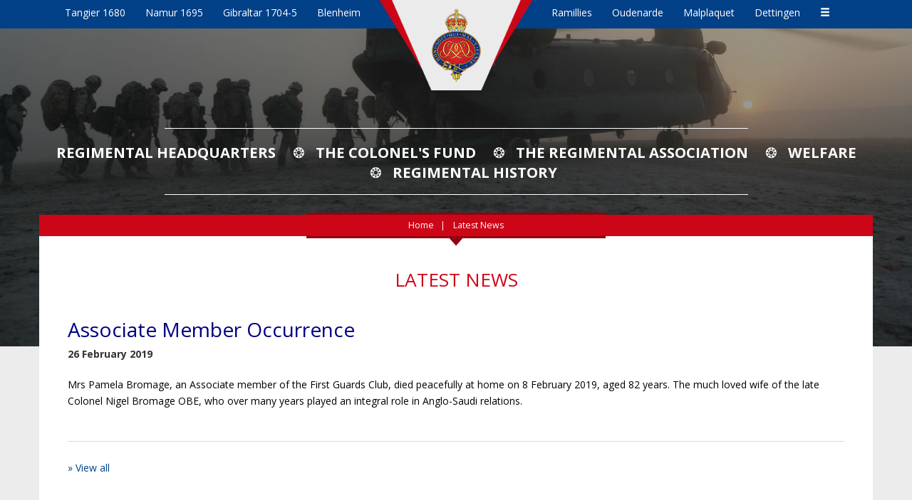

--- FILE ---
content_type: text/html; charset=UTF-8
request_url: https://www.grengds.com/news/840/associate-member-occurrence
body_size: 16743
content:
<!DOCTYPE HTML>
<html lang="en">
    <head>
        <base href="/" />
        <meta name="viewport" content="width=device-width, initial-scale=1.0" />
        <meta http-equiv="Content-Type" content="text/html; charset=UTF-8">
        <meta http-equiv="X-UA-Compatible" content="IE=edge">
        <title>Latest News - Grenadier Guards</title>
        <meta name="Description" content="Mrs Pamela Bromage, an Associate member of the First Guards Club, died peacefully at home on 8 February 2019, aged 82 years. The much loved wife of the late Colonel ...">
        <meta NAME="Keywords" content="">
                    <meta property="fb:admins" content="647890378"/>
            <meta property="og:type" content="article" />
            <meta property="og:url" content="https://www.grengds.com/news/840/associate-member-occurrence" />
            <meta property="og:title" content="Associate Member Occurrence" />
            <meta property="og:description" content="Mrs Pamela Bromage, an Associate member of the First Guards Club, died peacefully at home on 8 February 2019, aged 82 years. The much loved wife of the late Colonel ..." />
            <meta property="og:image" content="https://www.grengds.com/img/grengds_og1.jpg" />
            <meta property="og:image:width" content="600" />
            <meta property="og:image:height" content="315" />
                <link rel="icon" type="image/x-icon" href="favicon.ico" />
        <link href="https://fonts.googleapis.com/css?family=Open+Sans:400,400i,700,700i" rel="stylesheet">
        <link rel="stylesheet" href="https://use.fontawesome.com/releases/v5.5.0/css/all.css" crossorigin="anonymous">
        <link rel="stylesheet" type="text/css" href="css/bootstrap.min.css">
        <link rel="stylesheet" type="text/css" href="css/lightbox.css">
        <link rel="stylesheet" href="css/slicknav.css" />
        <link rel="stylesheet" type="text/css" href="css/custom.css">
        <script type="text/javascript" src="js/jquery-3.3.1.min.js"></script>
        <script type="text/javascript" src="js/bootstrap.min.js"></script>
        <script type="text/javascript" src="js/lightbox.js"></script>
        <script type="text/javascript" src="js/jquery.slicknav.min.js"></script>
        <script type="text/javascript" src="js/jquery.matchHeight-min.js"></script>
        
        <!--[if lt IE 9]>
            <script type="text/javascript" src="js/html5shiv.min.js"></script>
            <script type="text/javascript" src="js/respond.min.js"></script>
        <![endif]-->

    </head>
    <body>
        <header>
    <div class="container-fluid">
        <div class="row honors">
            <div class="col-xs-4 col-sm-5 left">
                                     <span>Tangier 1680</span>   
                                     <span>Namur 1695</span>   
                                     <span>Gibraltar 1704-5</span>   
                                     <span>Blenheim</span>   
                            </div>	
            <div class="center col-xs-4 col-sm-2"><a href="./" title="Grenadier Guards"><img src="img/logo_smaller_new.png" alt="Grenadier Guards" id="logo" class="visible-xs img-responsive"><img src="img/logo_new.png" alt="Grenadier Guards" id="logo" class="hidden-xs img-responsive"></a></div>
            <div class="col-xs-4 col-sm-5 right">
                                      <span>Ramillies</span>   
                                     <span>Oudenarde</span>   
                                     <span>Malplaquet</span>   
                                     <span>Dettingen</span>   
                                <span><a href="battle-honours" title="View All" class="glyphicon glyphicon-menu-hamburger"></a>
            </div>
        </div>
    </div>
    




<!------ Include the above in your HEAD tag ---------->

<div class="carousel fade-carousel slide" data-ride="carousel" data-interval="4000" id="bs-carousel">
  <!-- Overlay -->
  <div class="overlay"></div>

  <!-- Indicators -->
  <ol class="carousel-indicators">
      </ol>
  
  <!-- Wrapper for slides -->
  <div class="carousel-inner">
      </div> 
</div>
<script>
$(document).ready(function(){
  $('#bs-carousel').carousel({
    interval: 6000,
    pause: "false"
  });
});

</script>
 <div class="donate_button_red_position" style="z-index: 999;">
            <a href="#" class="donate_button_red" id="donateBtnDesktop">DONATE</a>
            </div>
            <div id="donatePopup" class="popup">
    <div class="popup-content">
        <span class="close">&times;</span>
        <h2>Donate via PayPal</h2>
        <p>To donate, please use the following PayPal link:</p>
        <a href="https://www.paypal.com/donate/?hosted_button_id=PMQDY7D7CAKLJ" target="_blank">PayPal Donate Link</a>
    </div>
</div>

    <div class="accent">
                    <img src="img/big_bg_default.jpg" class="img-responsive big" alt="">
            <img src="img/small_bg_default.jpg" class="img-responsive small" alt="">    
           
          
    </div>
    </header>
      
<div id="mainnav_mobile_wrapper" style="text-align: center;">
    <ul id="mainnav_mobile" style="display: none;">
            <li>
                             <a href="regimental-headquarters">Regimental Headquarters</a>
                <ul>
                                            <li>
                               
                                <a href="first-guards-club">First Guards Club</a>
                                
                        </li> 
                                            <li>
                               
                                <a href="sergeants-past-and-present-club">Sergeants’ (Past &amp; Present) Club</a>
                                
                        </li> 
                                    </ul> 
                    </li>    
            <li>
                             <a href="colonels-fund">The Colonel&#039;s Fund</a>
                <ul>
                                            <li>
                               
                                <a href="how-to-give">How to give</a>
                                
                        </li> 
                                            <li>
                               
                                <a href="origins">Origins</a>
                                
                        </li> 
                                    </ul> 
                    </li>    
            <li>
                             <a href="regimental-association">The Regimental Association</a>
                <ul>
                                            <li>
                               
                                <a href="history-regimental-association">History</a>
                                
                        </li> 
                                            <li>
                               
                                <a href="forthcoming-events">Forthcoming Events</a>
                                
                        </li> 
                                            <li>
                               
                                <a href="branches">Branches</a>
                                
                        </li> 
                                            <li>
                               
                                <a href="book-of-remembrance">Book of Remembrance</a>
                                
                        </li> 
                                            <li>
                               
                                <a href="association-rules">Association Rules and By-Laws for Branches</a>
                                
                        </li> 
                                            <li>
                               
                                <a href="regimental-association-employment-support">Employment Support</a>
                                
                        </li> 
                                            <li>
                               
                                <a href="register-for-the-regimental-association">Register for the Regimental Association</a>
                                
                        </li> 
                                    </ul> 
                    </li>    
            <li>
               
                <a href="welfare">Welfare</a>
                    </li>    
            <li>
                             <a href="regimental-history">Regimental History</a>
                <ul>
                                            <li>
                               
                                <a href="history">History</a>
                                
                        </li> 
                                            <li>
                               
                                <a href="battle-honours">Battle Honours</a>
                                
                        </li> 
                                            <li>
                               
                                <a href="privileges-and-customs">Privileges and Customs</a>
                                
                        </li> 
                                            <li>
                               
                                <a href="colours-old-and-new">Colours - Old and New</a>
                                
                        </li> 
                                            <li>
                               
                                <a href="online-histories">Online Histories</a>
                                
                        </li> 
                                            <li>
                               
                                <a href="find-a-grenadier-ancestor">Find a Grenadier Ancestor</a>
                                
                        </li> 
                                            <li>
                               
                                <a href="grenadier-archives">Grenadier Archives</a>
                                
                        </li> 
                                    </ul> 
                    </li>    
            <li>
               
                <a href="shop">Shop</a>
                    </li>    
            <li>
               
                <a href="news">Latest News</a>
                    </li>    
            <li>
                             <a href="grenadier-network">Grenadier Network</a>
                <ul>
                                            <li>
                               
                                <a href="facebook-grenadiers">Facebook Grenadiers</a>
                                
                        </li> 
                                            <li>
                               
                                <a href="useful-links">Links</a>
                                
                        </li> 
                                            <li>
                               
                                <a href="employment-support">Employment support</a>
                                
                        </li> 
                                    </ul> 
                    </li>    
            <li>
               
                <a href="https://images.grengds.com/">Old Photographs</a>
                    </li>    
            <li>
               
                <a href="contact">Contact</a>
                    </li>    
            <li>
               
                <a href="ypres-company">YPRES COMPANY</a>
                    </li>    
        
</ul>    

<div class="donate_button_red_position_mobile">
    <a href="#" class="donate_button_red" id="donateBtnMobile">DONATE</a>
</div>


<script>
    $(function () {
        $('#mainnav_mobile').slicknav({
            'duplicate': false,
            'prependTo': '#mainnav_mobile_wrapper',
            'label': '',
        });
    });
    </script></div>




<script>
document.addEventListener('DOMContentLoaded', (event) => {
    var donateBtnDesktop = document.getElementById('donateBtnDesktop');
    var donateBtnMobile = document.getElementById('donateBtnMobile');
    var donatePopup = document.getElementById('donatePopup');
    var closeBtn = document.getElementsByClassName('close')[0];

    function openPopup() {
        donatePopup.style.display = "block";
    }

    function closePopup() {
        donatePopup.style.display = "none";
    }

    if (donateBtnDesktop) {
        donateBtnDesktop.addEventListener('click', (event) => {
            event.preventDefault();
            openPopup();
        });
    }

    if (donateBtnMobile) {
        donateBtnMobile.addEventListener('click', (event) => {
            event.preventDefault();
            openPopup();
        });
    }

    if (closeBtn) {
        closeBtn.addEventListener('click', closePopup);
    }

    window.addEventListener('click', (event) => {
        if (event.target == donatePopup) {
            closePopup();
        }
    });
});


</script>
            <div class="container">
        <div class="row mainnav_wrap">
    <div class="col-md-12" style="position: relative;">
        <ul class="mainnav">
            <li><a href="regimental-headquarters">Regimental Headquarters</a></li>
            <li><a href="colonels-fund">The Colonel's Fund</a></li>
            <li><a href="regimental-association">The Regimental Association</a></li>
            <li><a href="welfare">Welfare</a></li>
            <li><a href="regimental-history">Regimental History</a></li>
        </ul>	
    </div>
</div>        <div class="row">
            <div class="col-md-12 main_content">
                <div class="bread_crumb_wrap">
    <div class="bread_crumb_back"></div>
    <div class="bread_crumb_front">
        <ol>
             <li><a href="./">Home</a></li>
                            <li class="active">
                                            Latest News
                        
                </li>
                    </ol>
    </div>
</div>      
                <h1 class="cat">Latest News</h1>
                
                <article class="news">
                                        <h1>Associate Member Occurrence</h1>
                    <p class="date">26 February 2019</p>
                    <p>Mrs Pamela Bromage, an Associate member of the First Guards Club, died peacefully at home on 8 February 2019, aged 82 years. The much loved wife of the late Colonel Nigel Bromage OBE, who over many years played an integral role in Anglo-Saudi relations.</p>
                </article>
                <p><a href="/news">&raquo; View all</a></p>
                
                
            </div>
        </div>
    </div><!-- container -->

        <footer class="bottom">
    <div class="container">
        <div class="row bot_nav_wrap">
             <ul class="bot_nav">     
                <li><a href="shop">SHOP</a></li>
                <li><a href="news">LATEST NEWS</a></li>
                <li><a href="grenadier-network">GRENADIER NETWORK</a></li>
                <li><a href="uploads/GDPR Policy - 3 Jul 25.docx" target="_blank" style="text-transform: uppercase;">Data Security Policy</a></li>
                <li><a href="contact">CONTACT</a></li>
            </ul>
        </div>
                <div class="row">
            <ul class="socials">
                <li><a href="https://www.facebook.com/thegrenadierguards/" target="_blank" title="Facebook"><img src="img/fb.png" alt="Facebook"></a></li>
                <li><a href="https://www.instagram.com/grenadier.guards/" target="_blank" title="Instagram"><img src="img/instagram.png" alt="Instagram"></a></li>
            </ul>
            <div class="col-md-6 copy">
                Content Copyright &copy; 2026 Grenadier Guards | <a href="website-terms">Website terms of use</a> | <a href="privacy">Privacy and Data Protection</a><br>
                Web development by <a href="https://www.m3bg.com/" target="_blank" class="designby">M3 Communications Group, Inc.</a>
            </div>
        </div>
    </div>	
</footer>        
        <script type="text/javascript">
        var gaJsHost = (("https:" == document.location.protocol) ? "https://ssl." : "http://www.");
        document.write(unescape("%3Cscript src='" + gaJsHost + "google-analytics.com/ga.js' type='text/javascript'%3E%3C/script%3E"));
        </script>
        <script type="text/javascript">
        try {
        var pageTracker = _gat._getTracker("UA-10976132-1");
        pageTracker._trackPageview();
        } catch(err) {}</script>
        
    </body>
</html>

--- FILE ---
content_type: text/css
request_url: https://www.grengds.com/css/custom.css
body_size: 29690
content:
html {
	min-height: 100%;
	position: relative;
}

body {
	height: 100%;
	margin-bottom: 205px;
}

h1 {
	font-size: 2em;
	margin: 0 0 22px 0;
	line-height: 1.3em;
	color: #000080;
}

h1.cat {
	color: #cc0617;
	font-size: 1.875em;
	text-align: center;
	margin-bottom: 35px;
	text-transform: uppercase;
}

h2 {
	font-size: 1.7em;
	color: #000080;
	margin: 0 0 18px 0;
}

h2.cat {
	font-size: 1.857em;
	margin: 35px 0;
	color: #cc0617;
	text-align: center;
	text-transform: uppercase;
}

h3 {
	font-size: 1.5em;
	margin: 0 0 18px 0;
}

h4 {
	font-size: 1em;
	margin-top: 0;
}

footer.bottom {
	position: absolute;
	bottom: 0;
	left: 0;
	right: 0;
	height: 165px;
	text-align: center;
}

footer.bottom .copy {
	margin: 10px 0;
	font-size: 0.85em;
	width: 100%;
}

footer.bottom .copy,
footer.bottom .copy a {
	color: #000;
}

p {
	margin: 0 0 20px 0;
}

ul,
ol {
	list-style-position: inside;
}

hr {
	margin: 20px 0;
	border-top: 1px solid #cdcbcb;
}

article:before,
article:after {
	display: table;
	content: " ";
	clear: both;
}

.video-container {
	position: relative;
	padding-bottom: 56.25%;
	padding-top: 30px;
	height: 0;
	overflow: hidden;
	margin-bottom: 25px;
}

.video-container iframe,
.video-container object,
.video-container embed {
	position: absolute;
	top: 0;
	left: 0;
	width: 100%;
	height: 100%;
}

#address {
	display: none;
}

.not_found {
	text-align: center;
	margin-top: 30px;
}

.not_found h1 {
	font-size: 7em;
}

.not_found {
	text-align: center;
}

.not_found img {
	margin: 100px 0 30px 0;
}

ul.socials {
	list-style: none;
	margin: 0 0 40px 0;
	padding: 0;
	text-align: center;
}

ul.socials li {
	display: inline;
}

ul.socials li+li {
	padding-left: 20px;
}

ul.socials img {
	width: 40px;
	height: 40px;
}

.honors div {
	height: 120px;
	background: #024087;
	color: #fff;
}

.honors .right,
.honors .left {
	padding-top: 10px;
	font-size: 0.857em;
}

.honors .right span,
.honors .left span {
	display: none;
}

.honors .left {
	text-align: right;
}

#logo {
	position: absolute;
	left: 0;
	right: 0;
	margin-left: auto;
	margin-right: auto;
	z-index: 100;
}

.center {
	padding: 0 35px;
}

.accent {
	position: relative;
}

.accent img.small {
	display: none;
}

.accent img.big {
	display: none;
}

.accent .text {
	position: absolute;
	bottom: 10%;
	right: 0;
	left: 0;
	margin: 0 auto;
}

.accent h1 {
	display: none;
}

.accent .text h2 {
	display: block;
	color: #fff;
	font-weight: 700;
	font-size: 1.5em;
	text-transform: uppercase;
	text-align: center;
	padding: 0;
	margin: 30px 0 0 0;
	text-shadow: 1px 1px 0px rgba(0, 0, 0, 1);
}

.sections {
	margin-top: 40px;
}

.sections [class*='col-'] [class*='col-'] {
	background: #fff;
	margin-bottom: 30px;
	border-top: 3px solid #91030f;
	position: relative;
	padding: 30px;
	text-transform: uppercase;
	color: #210002;
	font-size: 1.257em;
	text-align: center;
}

.sections [class*='col-'] [class*='col-'] a {
	color: #210002;
}

.ornament {
	position: absolute;
	top: -12px;
	left: 0;
	right: 0;
	margin: auto;
}

.bot_nav {
	margin: 0 0 50px 0;
	padding: 35px 0;
	list-style: none;
	border-top: 1px solid #023570;
	border-bottom: 1px solid #023570;
	color: #023570;
}

.bot_nav li {
	display: block;
	font-size: 1.5em;
	padding-bottom: 10px;
}

.bot_nav li a {
	color: #023570;
}

.quote {
	margin: 0 auto 50px auto;
	position: relative;
	font-size: 1.285em;
	font-style: italic;
	padding: 0 40px;
	width: 80%;
}

.quote span {
	font-size: 2em;
	position: absolute;
}

.quote .opening {
	left: 0;
	top: -15px;
}

.quote .closing {
	right: 0;
	bottom: -15px;
}

.listen {
	margin-bottom: 40px;
}

.listen a {
	color: #cc0617;
	text-decoration: underline;
}

.spacer {
	display: none;
}

.photo_wrap {
	margin: 0 0 30px 0;
}

.main_content {
	background: #fff;
	padding: 0 40px 40px 40px;
	line-height: 1.7em;
}

.bread_crumb_wrap {
	height: 44px;
}

.bread_crumb_wrap ol,
.bread_crumb_back {
	display: none;
}

.subnav {
	display: block;
	border-top: 1px solid #dbdbdb;
	border-bottom: 1px solid #dbdbdb;
	text-align: center;
	padding: 20px 0;
	margin-bottom: 35px;
}

.subnav li {
	text-transform: uppercase;
	font-size: 0.85em;
	display: inline-block;
}

.subnav li+li:before {
	padding: 0 5px;
	content: "\2742";
}

.mainnav {
	display: none;
}

.gallery h2.caption {
	text-align: center;
	margin: 20px auto 0 auto;
	line-height: 1.3em;
	color: #000;
	font-size: 0.9em;
}

.gallery a img {
	display: block;
	margin: 0 auto;
}

.gallery hr {
	border-top: 1px solid #fff;
}

.mainnav_wrap {
	display: none;
}

.bot_nav_wrap {}

.slicknav_menu {
	display: none;
}

a.pdf {
	background: url(../img/ico_pdf.png) no-repeat center left;
	padding: 3px 0px 3px 27px;
}

.honors_list {
	font-size: 1.5em;
	text-align: center;
}

.news {
	border-bottom: 1px solid #dbdbdb;
	padding-bottom: 25px;
	margin-bottom: 25px;
}

.news h1 {
	margin-bottom: 5px;
}

.news h1 a {
	text-decoration: none;
}

.news .date {
	color: #333;
	font-weight: bold;
}

.news a {
	text-decoration: underline;
}

.siblings {
	line-height: 1.7;
}

.siblings a {
	color: #cc0617;
	font-size: 1.2em;
}

.btn-lg,
.btn-group-lg>.btn {
	padding: 8px 14px;
	font-size: 18px;
	line-height: 1.3333333;
	border-radius: 0;
}

.name_list {
	line-height: 2.2em;
	margin: 25px 0 0 0;
}

.contact_form {
	margin-bottom: 25px;
}

.tribute {
	padding: 20px 0 10px 0;
	border-bottom: 1px solid #ccc;
	margin-bottom: 20px;
}

.tribute img,
.obituary img {
	margin: 0 0 20px 0;
}

.shopnav ul {
	margin: 20px 0 0 0;
	padding: 0;
	list-style: none;
}

.shopnav ul li {
	text-transform: uppercase;
	padding: 2px 0;
	font-size: 0.857em;
}

.shopnav ul li a.active {
	text-decoration: underline;
}

.shopnav h3 {
	color: #cc0617;
	margin-top: 10px;
}

.shop h1.cat {
	text-align: left;
	margin: 20px 0 10px 0;
	font-size: 1.875em;
}

.shop .view_cart_wrap {
	margin: 25px 0;
}

.shop .img_wrap {
	background: #f7f7f7;
	padding: 13px;
	margin: 0 auto 20px auto;
	text-align: center;
	display: table;
}

.shop .img_wrap>a {
	display: table-cell;
	vertical-align: middle;
	width: 100%;
	height: 100%;
}

.shop .img_wrap img {
	position: relative;
	margin: 0 auto;
}

.shop .title,
.shop .title_small {
	text-align: center;
	font-size: 0.857em;
	line-height: 1.4em;
}

.shop .title_small {
	font-size: 0.9em;
}

.shop .title a,
.shop .title_small a {
	color: #000 !important;
}

.shop .title_small span {
	text-decoration: line-through;
	padding-right: 3px;
}

.shop .title_small span.red {
	text-decoration: none;
}

.shop .well {
	margin-bottom: 35px;
}

.well p:last-child {
	margin-bottom: 0;
}

.btn-primary {
	color: #ffffff;
	background-color: #024087;
	border-color: #024087;
}

.btn-primary:focus,
.btn-primary.focus {
	color: #ffffff;
	background-color: #024087;
	border-color: #024087;
}

.btn-primary:hover {
	color: #ffffff;
	background-color: #024087;
	border-color: #024087;
}

.btn-primary:active,
.btn-primary.active,
.open>.dropdown-toggle.btn-primary {
	color: #ffffff;
	background-color: #024087;
	background-image: none;
	border-color: #024087;
}

.btn-primary:active:hover,
.btn-primary.active:hover,
.open>.dropdown-toggle.btn-primary:hover,
.btn-primary:active:focus,
.btn-primary.active:focus,
.open>.dropdown-toggle.btn-primary:focus,
.btn-primary:active.focus,
.btn-primary.active.focus,
.open>.dropdown-toggle.btn-primary.focus {
	color: #ffffff;
	background-color: #024087;
	border-color: #024087;
}

.shop .product h1 {
	color: #000;
	font-size: 1.42em;
}

.shop .price {
	font-size: 1.285em;
	margin-bottom: 10px;
}

.shop .price span {
	color: #898989;
	text-decoration: line-through;
}

.shop .price span>strong {
	padding: 0 3px;
}

.red,
.shop p a {
	color: #cc0617 !important;
}

.shop p a.btn {
	color: #fff !important;
}


@media screen and (max-width: 1199px) {
	.slicknav_menu {
		display: block;
	}
}

@media screen and (max-width: 479px) {
	.custom_width12 {
		width: 100% !important;
		margin-bottom: 20px;
	}

	.visible-xs-block {
		display: none !important;
	}

	.gallery .caption {
		width: 260px;
	}
}

@media screen and (max-width: 539px) {
	.custom_width12 {
		width: 100% !important;
		margin-bottom: 20px;
	}

	.visible-xs-block {
		display: none !important;
	}
}

@media (min-width: 540px) {
	.sections [class*='col-'] [class*='col-'] {
		font-size: 1em;
		padding: 25px;
		text-transform: none;
	}

	.tribute img,
	.obituary img {
		float: left;
		margin: 0 20px 20px 0;
	}
}

@media (min-width: 600px) {
	.bot_nav li {
		display: inline;
		padding-bottom: 0;
	}

	.bot_nav li+li {
		padding-left: 30px;
	}

	ul.socials li+li {
		padding-left: 50px;
	}

	ul.socials img {
		width: 60px;
		height: 60px;
	}
}


@media (min-width: 768px) {
	.sections [class*='col-'] [class*='col-'] {
		font-size: 1.257em;
		padding: 30px;
		text-transform: UPPERCASE;
	}

	.center {
		padding: 0;
	}

	.accent .text {
		top: 24%;
		bottom: auto;
	}

	.accent .text h2 {
		font-size: 2em;
		margin: 0;
	}

	.accent .text h2:after {
		content: "";
		position: absolute;
		left: 20%;
		z-index: 100;
		top: -8px;
		width: 60%;
		height: 1px;
		/* or 100px */
		background: #fff;
	}

	.accent .text h2:before {
		content: "";
		position: absolute;
		left: 20%;
		z-index: 100;
		bottom: -10px;
		width: 60%;
		height: 1px;
		/* or 100px */
		background: #fff;
	}

	.honors div {
		height: 40px;
	}

	.accent img.small {
		display: block;
		margin: 0 auto;
	}

	.accent h1 {
		display: block;
		font-size: 1.2em;
		color: #fff;
		text-transform: uppercase;
		text-align: center;
		position: absolute;
		bottom: 5px;
		left: 0;
		right: 0;
	}

	.photo_wrap {
		float: left;
		margin: 0 30px 20px 0;
	}

	.honors_list {
		font-size: 2em;
	}

	.shop .title {
		margin: 0;
	}

	.nowrap {
		white-space: nowrap;
	}
}

@media (min-width: 991px) {
	.sections [class*='col-'] [class*='col-'] {
		font-size: 1em;
	}

	.mainnav {
		display: block;
		text-align: center;
		list-style: none;
		margin: 130px 0 46px 0;
		padding: 0;
	}

	.mainnav li+li:before {
		padding: 0 15px;
		content: "\2742";
	}

	.mainnav:after {
		content: "";
		position: absolute;
		left: 15%;
		z-index: 100;
		bottom: 28px;
		width: 70%;
		height: 1px;
		/* or 100px */
		background: #fff;
	}

	.mainnav:before {
		content: "";
		position: absolute;
		left: 15%;
		z-index: 100;
		top: 110px;
		width: 70%;
		height: 1px;
		/* or 100px */
		background: #fff;
	}

	.mainnav li {
		text-transform: uppercase;
		font-size: 1.45em;
		display: inline-block;
		color: #fff;
	}

	.mainnav li+li {
		padding-left: 5px;
	}

	.mainnav li a {
		color: #fff;
		font-weight: 700;
	}

	.shop h1.cat {
		margin-top: 0;
	}

	.view_cart_wrap {
		text-align: right;
		margin: 0;
	}
}

@media (min-width: 1024px) {

	.honors .right span,
	.honors .left span {
		display: inline;
		padding: 0 8px;
	}

	.honors .right span a,
	.honors .left span a {
		color: #fff;
	}

	.accent .text h2 {
		font-size: 3em;
	}

	.accent h1 {
		font-size: 1.7em;
	}

	.accent img.small {
		display: none;
	}

	.accent img.big {
		display: block;
		margin: 0 auto;
	}
}

@media (min-width: 1200px) {

	.honors .right,
	.honors .left {
		padding-top: 8px;
		font-size: 1em;
	}

	.honors .right span,
	.honors .left span {
		padding: 0 12px;
	}

	.accent .text h2 {
		font-size: 3.57em;
	}

	.accent h1 {
		bottom: 85px;
	}

	.accent h1.hideme {
		display: none;
	}

	.accent {
		position: absolute;
		left: 0;
		right: 0;
		margin-left: auto;
		margin-right: auto;
	}

	.spacer {
		display: block;
	}

	.mainnav_wrap {
		display: block;
		margin-top: 30px;
	}

	.bread_crumb_wrap {
		background: url('../img/bcrumb.png') bottom center no-repeat;
		margin-bottom: 30px;
	}

	.bread_crumb_back {
		display: block;
		margin-top: -3px;
		z-index: 1;
		background: #91030f;
		height: 36px;
		position: absolute;
		width: 420px;
		left: 0;
		right: 0;
		margin-left: auto;
		margin-right: auto;
	}

	.bread_crumb_wrap ol {
		display: block;
		color: #fff;
		text-align: center;
		padding: 0 15px;
		list-style: none;
		background-color: transparent;
	}

	.bread_crumb_wrap a {
		color: #fff;
	}

	.bread_crumb_wrap li {
		display: inline-block;
		line-height: 30px;
		font-size: 0.875em;
	}

	.bread_crumb_wrap ol>li+li:before {
		padding: 0 5px;
		content: "|\00a0";
	}

	.bread_crumb_front {
		background-color: #cc0617;
		z-index: 100;
		position: absolute;
		height: 30px;
		top: 0;
		left: 0;
		width: 100%;
	}

	.bot_nav_wrap {
		display: block;
	}
}

@media (min-width: 1280px) {
	.spacer {
		display: block;
	}
}

@media (min-width: 1400px) {
	.accent h1 {
		bottom: 140px;
	}

	.sections [class*='col-'] [class*='col-'] {
		font-size: 1.257em;
	}
}

@media (min-width: 1550px) {
	.spacer {
		display: block;
	}
}

@media (min-width: 1700px) {
	.spacer {
		display: block;
	}
}


.top_image {
	width: 70%;
	text-align: center;
	padding: 30px 0px 30px 0px;
}

.top_image1 {
	text-align: center;
}

.big_title {
	font-size: 36px;
	text-align: center;
	color: #024087;
	line-height: 1;
	font-weight: bold;
}

.column_p {
	font-size: 22px;
	text-align: left;
	color: #024087;
	line-height: 1;
	padding: 30px 0px 5px 0px;
	font-weight: bold;
}

.column_p_2 {
	font-size: 16px;
	text-align: left;
	color: #000;
	line-height: 1.5;
}

.donate_today {
	font-size: 34px;
	text-align: left;
	color: #024087;
	line-height: 1;
	padding: 30px 0px 30px 0px;
	font-weight: bold;
	text-align: center;
}

.each_charitable {
	font-size: 24px;
	text-align: center;
	color: #024087;
	line-height: 1;
	padding: 30px 0px 30px 0px;
}

.click_here {
	text-decoration: underline;
	color: #cc0617;
	cursor: pointer;
}

.desc_1 {
	text-align: center;
	font-size: 22px;
	line-height: 1.5;
	padding-top: 50px;
}

.desc_2 {
	text-align: center;
	font-size: 16px;
	padding-bottom: 50px;
}

.columns_box3 {
	text-align: center;
	padding: 30px 50px 10px 50px;
	background-color: #f5f5f7;
}

.hr_style {
	border-top: 1px solid #e3e3e3;
}

.donate_today_content {
	text-align: center;
	padding: 20px 50px 10px 50px;
}

.donate_today_p {
	font-size: 16px;
	text-align: left;
	color: #024087;
	line-height: 1.5;
}

.donate_today_p2 {
	font-size: 16px;
	text-align: center;
	color: #024087;
	line-height: 1.5;
}

.pay11_ {
	text-align: center;
	padding: 5px 10px 5px 10px;
}

.pay22_ {
	text-align: center;
	padding: 5px 10px 5px 10px;
}

.pay33_ {
	text-align: center;
	padding: 5px 5px 5px 8px;
}

.pay11 {
	border: 5px solid #fff;
	-webkit-box-shadow: inset -8px -8px 0px 0px rgba(255, 0, 0, 1);
	-moz-box-shadow: 10px 10px 0px 0px rgba(255, 0, 0, 1);
	box-shadow: inset -8px -8px 0px 0px rgba(255, 0, 0, 1);
	background-color: #f5f5f7;
	text-align: center;
	padding: 90px 30px 90px 30px
}

.pay22 {
	border: 5px solid #fff;
	-webkit-box-shadow: inset -8px -8px 0px 0px rgba(2, 64, 135, 1);
	-moz-box-shadow: 10px 10px 0px 0px rgba(2, 64, 135, 1);
	box-shadow: inset -8px -8px 0px 0px rgba(2, 64, 135, 1);
	background-color: #f5f5f7;
	text-align: center;
	padding: 90px 30px 90px 30px
}

.pay33 {
	border: 5px solid #fff;
	-webkit-box-shadow: inset -8px -8px 0px 0px rgba(255, 0, 0, 1);
	-moz-box-shadow: 10px 10px 0px 0px rgba(255, 0, 0, 1);
	box-shadow: inset -8px -8px 0px 0px rgba(255, 0, 0, 1);
	background-color: #f5f5f7;
	text-align: center;
	padding: 90px 30px 90px 30px
}

.pay_11_form {
	text-align: center;
}

.pay_blue_bg {
	background: #ffffff url(https://www.grengds.com/img/pay_blue_bg.png) center center/contain no-repeat;
}

.pay_red_bg {
	background: #ffffff url(https://www.grengds.com/img/pay_red_bg.png) center center/contain no-repeat;
}

.box_pay_text_blue {
	font-size: 17px;
	color: #024087;
}

.box_pay_text_red {
	font-size: 17px;
	color: red;
}

.donate_today_col {
	text-align: center;
	padding: 0px 5px 5px 5px;
}

.premium_membership {
	background-color: #cc0617;
	color: #fff;
	min-height: 250px;
	vertical-align: middle;
}

.premium_membership_c {
	min-height: 250px;
	vertical-align: middle;
}

.premium_membership_p {
	font-size: 16px;
	text-align: left;
	color: #000;
	line-height: 1.5;
	padding: 30px 30px 30px 30px;
}

.premium_membership_p_blue {
	font-size: 16px;
	text-align: left;
	color: #024087;
	line-height: 1.5;
	padding: 30px 30px 30px 30px;
}

.premium_membership_p_img {
	text-align: center;
}

.premium_membership_red {
	font-size: 24px;
	color: #fff;
	line-height: 1.3;
	padding: 84px 0;
	text-align: center;
}

.premium_membership_img {
	width: 100%;
	border-radius: 5%;
	filter: drop-shadow(1px 4px 5px #979191);
}

.premium_membership_2 {
	background-color: #f5f5f7;
	color: #000;
	min-height: 250px;
}

.premium_membership_2_c {
	color: #000;
	min-height: 250px;
	justify-content: center;
    display: flex;
}

.premium_membership_3 {
	color: #000;
	min-height: 250px;
}

.posted_membership {
	text-align: center;
	color: #024087;
}

.counter {
	text-align: center;
	background-color: #ffffff;
	padding: 40px;
	border-radius: 10px;
	box-shadow: 0 4px 8px rgba(0, 0, 0, 0.1);
}

.counter h1 {
	margin: 0;
	color: #333333;
	font-size: 24px;
}

.timer {
	margin-top: 20px;
	font-size: 48px;
	color: #007BFF;
}

@media only screen and (min-width:600px) {

	.Quantity_gap {
		padding-top:15px;
	}

}


@media only screen and (max-width:480px) {

	.donate_today_content {
		text-align: center;
		padding: 2px 5px 7px 5px;
	}

	.column_p {
		font-size: 18px;
		text-align: left;
		color: #024087;
		line-height: 1;
		padding: 30px 0px 5px 0px;
		font-weight: bold;
	}

	.each_charitable {
		font-size: 18px;
		text-align: center;
		color: #024087;
		line-height: 1.2;
		padding: 3px 0px 3px 0px;
	}


	.desc_1 {
		text-align: center;
		font-size: 21px;
		line-height: 1.3;
		padding-top: 30px;
	}

	.big_title {
		font-size: 18px;
		text-align: center;
		color: #024087;
		line-height: 1;
		font-weight: bold;
	}

	.donate_today {
		font-size: 32px;
		text-align: left;
		color: #024087;
		line-height: 1;
		padding: 30px 0px 20px 0px;
		font-weight: bold;
		text-align: center;
	}

	.premium_membership_p_blue {
		font-size: 16px;
		text-align: center;
		color: #024087;
		line-height: 1.5;
		padding: 30px 30px 30px 30px;
	}

	.pay11 {
		border: 5px solid #fff;
		-webkit-box-shadow: inset -8px -8px 0px 0px rgba(255, 0, 0, 1);
		-moz-box-shadow: 10px 10px 0px 0px rgba(255, 0, 0, 1);
		box-shadow: inset -8px -8px 0px 0px rgba(255, 0, 0, 1);
		background-color: #f5f5f7;
		text-align: center;
		padding: 40px 30px 50px 30px;
	}

	.pay22 {
		border: 5px solid #fff;
		-webkit-box-shadow: inset -8px -8px 0px 0px rgba(2, 64, 135, 1);
		-moz-box-shadow: 10px 10px 0px 0px rgba(2, 64, 135, 1);
		box-shadow: inset -8px -8px 0px 0px rgba(2, 64, 135, 1);
		background-color: #f5f5f7;
		text-align: center;
		padding: 40px 30px 50px 30px;
	}

	.pay33 {
		border: 5px solid #fff;
		-webkit-box-shadow: inset -8px -8px 0px 0px rgba(255, 0, 0, 1);
		-moz-box-shadow: 10px 10px 0px 0px rgba(255, 0, 0, 1);
		box-shadow: inset -8px -8px 0px 0px rgba(255, 0, 0, 1);
		background-color: #f5f5f7;
		text-align: center;
		padding: 40px 30px 50px 30px;
	}

	.top_image {
		width: 100%;
		text-align: center;
		padding: 30px 0px 30px 0px;
	}

	.top_image1 {
		text-align: center;
	}

	.columns_box3 {
		text-align: center;
		padding: 15px 15px 15px 15px;
		background-color: #f5f5f7;
	}

	.grey_box1 {
		border: 5px solid #fff;
		-webkit-box-shadow: inset -8px -8px 0px 0px rgba(2, 64, 135, 1);
		-moz-box-shadow: 10px 10px 0px 0px rgba(2, 64, 135, 1);
		box-shadow: inset -8px -8px 0px 0px rgba(2, 64, 135, 1);
		background-color: #f5f5f7;
		padding: 30px 30px 30px 30px;
		color:#024087;
		margin-left: 0px !important;
		margin-right: 0px !important;
	}
	
	.grey_box2 {
		border: 5px solid #fff;
		-webkit-box-shadow: inset -8px -8px 0px 0px rgba(255, 0, 0, 1);
		-moz-box-shadow: 10px 10px 0px 0px rgba(255, 0, 0, 1);
		box-shadow: inset -8px -8px 0px 0px rgba(255, 0, 0, 1);
		background-color: #f5f5f7;
		padding: 30px 30px 30px 30px;
		color:#f00;
		margin-left: 0px !important;
		margin-right: 0px !important;
	}

	.Quantity_gap {
		padding-top:15px;
	}

	.online_corporate2 {
		vertical-align: middle;
		text-align: center;
	}


}


.each_individual {
	text-align: center;
	font-size: 22px;
	padding-top: 25px;
	padding-bottom: 25px;
	font-weight: bold;
}

.the_corporate {
	text-align: left;
	font-size: 22px;
	padding-top: 25px;
	padding-bottom: 25px;
	font-weight: bold;
}

.charity1 {
	font-size: 16px;
}

.charity2 {
	font-size: 16px;
}

.b1 {
	border: 5px solid #fff;
	background-color: #fcd9b0;
	text-align: center;
	border-radius: 20px;
	padding: 30px 30px 30px 30px;
}

.b1_text {
	font-size: 17px;
	color: black;
}

.b1_text1 {
	font-size: 17px;
	color: #f7931d;
}

.b1_text2 {
	font-size: 17px;
	color: black;
}

.to_learn_more {
	padding-top: 20px;
	padding-bottom: 20px;
	text-align: center;
	font-size: 22px;
}

.call_to_action {
	padding-top: 20px;
	padding-bottom: 20px;
	text-align: center;
	font-size: 22px;
	font-weight: bold;
}

.grey_box1 {
	border: 5px solid #fff;
    -webkit-box-shadow: inset -8px -8px 0px 0px rgba(2, 64, 135, 1);
    -moz-box-shadow: 10px 10px 0px 0px rgba(2, 64, 135, 1);
    box-shadow: inset -8px -8px 0px 0px rgba(2, 64, 135, 1);
    background-color: #f5f5f7;
	padding: 30px 30px 30px 30px;
	color:#024087;
	margin-left: 100px;
    margin-right: 100px;
}

.grey_box2 {
	border: 5px solid #fff;
    -webkit-box-shadow: inset -8px -8px 0px 0px rgba(255, 0, 0, 1);
    -moz-box-shadow: 10px 10px 0px 0px rgba(255, 0, 0, 1);
    box-shadow: inset -8px -8px 0px 0px rgba(255, 0, 0, 1);
    background-color: #f5f5f7;
	padding: 30px 30px 30px 30px;
	color:#f00;
	margin-left: 100px;
    margin-right: 100px;
}

.grey_box_title {
	font-size: 22px;
	font-weight: bold;
}

.grey_box_title_grey {
	font-size: 22px;
	font-weight: bold;
	color: #007a83;
}

.grey_box_text {
	font-size: 16px;
}

.online_corporate1 {
	vertical-align: middle;
}

.online_corporate2 {
	vertical-align: middle;
	text-align: center;
}

.button1 {
	justify-content: center;
	display: flex;
}

.button2 {
	padding: 10px;
	background-color: #fcd9b0;
	width: 300px;
	font-size: 20px;
	font-weight: bold;
	text-align: center;
	border-radius: 10px;
}

a.button2 {
	color: #000;
}

a.button2:hover {
	color: #636262;
	text-decoration: none;
}


.modal {
	display: none;
	position: fixed;
	z-index: 1;
	left: 0;
	top: 0;
	width: 100%;
	height: 100%;
	overflow: auto;
	background-color: rgb(0,0,0);
	background-color: rgba(0,0,0,0.4);
  }
  
  .modal-content {
	background-color: #fefefe;
	margin: 15% auto; 
	padding: 20px;
	border: 1px solid #888;
	width: 350px;
	color: #000;
  }
  
  .close {
	color: #aaa;
	float: right;
	font-size: 28px;
	font-weight: bold;
  }
  
  .close:hover,
  .close:focus {
	color: black;
	text-decoration: none;
	cursor: pointer;
  }
  



  .modal2 {
	display: none;
	position: fixed;
	z-index: 1;
	left: 0;
	top: 0;
	width: 100%;
	height: 100%;
	overflow: auto;
	background-color: rgb(0,0,0);
	background-color: rgba(0,0,0,0.4);
  }
  
  .modal-content2 {
	background-color: #fefefe;
	margin: 15% auto; 
	padding: 20px;
	border: 1px solid #888;
	width: 350px;
	color: #000;
  }
  
  .close2 {
	color: #aaa;
	float: right;
	font-size: 28px;
	font-weight: bold;
  }
  
  .close2:hover,
  .close2:focus {
	color: black;
	text-decoration: none;
	cursor: pointer;
  }


/* Mobile Specific Styling */
@media (max-width: 767px) {
    .donate_button_red_position {
        display: none;
    }
    .donate_button_red_position_mobile {
        display: block;
        position: fixed;
        bottom: 20px;
        left: 20px;
        z-index: 1000;
    }
}

/* Desktop Specific Styling */
@media (min-width: 768px) {
    .carousel-indicators {
        bottom: 55px;
    }
    .donate_button_red_position_mobile {
        display: none;
    }
}

.donate_button_red {
    box-shadow: 0px 0px 6px 0px #000000;
    background-color: #ff0000;
    display: inline-block;
    cursor: pointer;
    color: #ffffff;
    font-family: Arial;
    font-size: 17px;
    padding: 16px 31px;
    text-decoration: none;
    text-shadow: 0px 1px 0px #2f6627;
}

.donate_button_red:hover {
    background-color: #ff3838;
    color: #ffffff;
    text-decoration: none;
}

.donate_button_red:active {
    position: relative;
    color: #ffffff;
    text-decoration: none;
    top: 1px;
}

.donate_button_red:visited {
    position: relative;
    color: #ffffff;
    text-decoration: none;
    top: 1px;
}

.donate_button_red_position {
    position: absolute;
    margin-top: -615px;
}

.donate_button_red_position_mobile {

}

.popup {
    display: none;
    position: fixed;
    z-index: 999;
    left: 0;
    top: 0;
    width: 100%;
    height: 100%;
    overflow: auto;
    background-color: rgb(0, 0, 0);
    background-color: rgba(0, 0, 0, 0.4);
    padding-top: 60px;
}

.popup-content {
    background-color: #fefefe;
    margin: 5% auto;
    padding: 20px;
    border: 1px solid #888;
    width: 50%;
    max-width: 500px;
    box-shadow: 0px 0px 10px rgba(0, 0, 0, 0.5);
    border-radius: 10px;
}

.close {
    color: #aaa;
    float: right;
    font-size: 28px;
    font-weight: bold;
}

.close:hover,
.close:focus {
    color: #ffffff;
    text-decoration: none;
    cursor: pointer;
}















//*
Fade content bs-carousel with hero headers
Code snippet by maridlcrmn (Follow me on Twitter @maridlcrmn) for Bootsnipp.com
Image credits: unsplash.com
*/

/********************************/
/*       Fade Bs-carousel       */
/********************************/
.fade-carousel {
    position: relative;
    height: 100vh;
}
.fade-carousel .carousel-inner .item {
    height: 100vh;
    background-size: cover;
    background-position: center center;
    background-repeat: no-repeat;
}
.fade-carousel .carousel-indicators > li {
    margin: 0 2px;
    background-color: #c5c5c5;
    border-color: #f39c12;
    opacity: .7;
	width: 20px;
  height: 12px;
}
.fade-carousel .carousel-indicators > li.active {
  width: 20px;
  height: 12px;
  background-color: #ffffff;
  opacity: 1;
}

/********************************/
/*          Hero Headers        */
/********************************/
.hero {
    position: absolute;
    top: 50%;
    left: 50%;
    z-index: 3;
    color: #fff;
    text-align: center;
    text-transform: uppercase;
    text-shadow: 1px 1px 0 rgba(0,0,0,.75);
      -webkit-transform: translate3d(-50%,-50%,0);
         -moz-transform: translate3d(-50%,-50%,0);
          -ms-transform: translate3d(-50%,-50%,0);
           -o-transform: translate3d(-50%,-50%,0);
              transform: translate3d(-50%,-50%,0);
}
.hero h1 {
    font-size: 6em;    
    font-weight: bold;
    margin: 0;
    padding: 0;
}

.fade-carousel .carousel-inner .item .hero {
    opacity: 0;
    -webkit-transition: 2s all ease-in-out .1s;
       -moz-transition: 2s all ease-in-out .1s; 
        -ms-transition: 2s all ease-in-out .1s; 
         -o-transition: 2s all ease-in-out .1s; 
            transition: 2s all ease-in-out .1s; 
}
.fade-carousel .carousel-inner .item.active .hero {
    opacity: 1;
    -webkit-transition: 2s all ease-in-out .1s;
       -moz-transition: 2s all ease-in-out .1s; 
        -ms-transition: 2s all ease-in-out .1s; 
         -o-transition: 2s all ease-in-out .1s; 
            transition: 2s all ease-in-out .1s;    
}

/********************************/
/*            Overlay           */
/********************************/
.overlay {
    position: absolute;
    width: 100%;
    height: 100%;
    z-index: 2;
    opacity: .7;
}

/********************************/
/*          Custom Buttons      */
/********************************/
.btn.btn-lg {padding: 10px 40px;}
.btn.btn-hero,
.btn.btn-hero:hover,
.btn.btn-hero:focus {
    color: #f5f5f5;
    background-color: #1abc9c;
    border-color: #1abc9c;
    outline: none;
    margin: 20px auto;
}

/********************************/
/*          Media Queries       */
/********************************/
@media screen and (min-width: 980px){
    .hero { width: 980px; }    
}
@media screen and (max-width: 640px){
    .hero h1 { font-size: 4em; }    
}